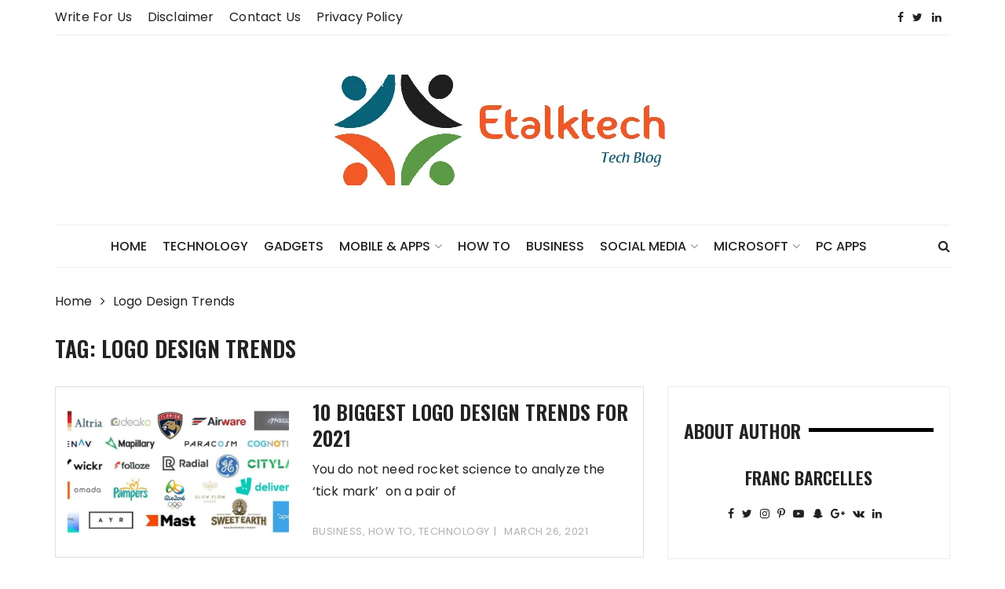

--- FILE ---
content_type: text/html; charset=UTF-8
request_url: https://www.etalktech.com/tag/logo-design-trends/
body_size: 15036
content:
<!doctype html><html lang="en-US" xmlns:fb="https://www.facebook.com/2008/fbml" xmlns:addthis="https://www.addthis.com/help/api-spec" ><head><meta charset="UTF-8"><meta name="viewport" content="width=device-width, initial-scale=1"><link rel="profile" href="http://gmpg.org/xfn/11"><meta name='robots' content='index, follow, max-image-preview:large, max-snippet:-1, max-video-preview:-1' /><style>img:is([sizes="auto" i],[sizes^="auto," i]){contain-intrinsic-size:3000px 1500px}</style><title>Logo Design Trends Archives - ETalkTech</title><link rel="stylesheet" href="https://fonts.googleapis.com/css?family=Spectral%20SC%3A300%2C400%2C400i%2C500%2C600%2C700%7CPoppins%3A400%2C400i%2C500%2C500i%2C700%2C700i%7COswald%3A400%2C500%2C600%2C700%7CPacifico%3A400&#038;subset=latin%2Clatin-ext&#038;display=swap" /><link rel="canonical" href="https://www.etalktech.com/tag/logo-design-trends/" /><meta property="og:locale" content="en_US" /><meta property="og:type" content="article" /><meta property="og:title" content="Logo Design Trends Archives - ETalkTech" /><meta property="og:url" content="https://www.etalktech.com/tag/logo-design-trends/" /><meta property="og:site_name" content="ETalkTech" /><meta name="twitter:card" content="summary_large_image" /><meta name="twitter:site" content="@EtalkTech" /><link rel='dns-prefetch' href='//fonts.googleapis.com' /><link rel='dns-prefetch' href='//pagead2.googlesyndication.com' /><link href='https://fonts.gstatic.com' crossorigin rel='preconnect' /><link rel="alternate" type="application/rss+xml" title="ETalkTech &raquo; Feed" href="https://www.etalktech.com/feed/" /><link rel="alternate" type="application/rss+xml" title="ETalkTech &raquo; Comments Feed" href="https://www.etalktech.com/comments/feed/" /><link rel="alternate" type="application/rss+xml" title="ETalkTech &raquo; Logo Design Trends Tag Feed" href="https://www.etalktech.com/tag/logo-design-trends/feed/" /> <script id="etalk-ready">window.advanced_ads_ready=function(e,a){a=a||"complete";var d=function(e){return"interactive"===a?"loading"!==e:"complete"===e};d(document.readyState)?e():document.addEventListener("readystatechange",(function(a){d(a.target.readyState)&&e()}),{once:"interactive"===a})},window.advanced_ads_ready_queue=window.advanced_ads_ready_queue||[];</script> <style id='wp-emoji-styles-inline-css' type='text/css'>img.wp-smiley,img.emoji{display:inline!important;border:none!important;box-shadow:none!important;height:1em!important;width:1em!important;margin:0 0.07em!important;vertical-align:-0.1em!important;background:none!important;padding:0!important}</style><link rel='stylesheet' id='wp-block-library-css' href='https://www.etalktech.com/wp-includes/css/dist/block-library/style.min.css' type='text/css' media='all' /><style id='classic-theme-styles-inline-css' type='text/css'>
/*! This file is auto-generated */
.wp-block-button__link{color:#fff;background-color:#32373c;border-radius:9999px;box-shadow:none;text-decoration:none;padding:calc(.667em + 2px) calc(1.333em + 2px);font-size:1.125em}.wp-block-file__button{background:#32373c;color:#fff;text-decoration:none}</style><style id='global-styles-inline-css' type='text/css'>:root{--wp--preset--aspect-ratio--square:1;--wp--preset--aspect-ratio--4-3:4/3;--wp--preset--aspect-ratio--3-4:3/4;--wp--preset--aspect-ratio--3-2:3/2;--wp--preset--aspect-ratio--2-3:2/3;--wp--preset--aspect-ratio--16-9:16/9;--wp--preset--aspect-ratio--9-16:9/16;--wp--preset--color--black:#000;--wp--preset--color--cyan-bluish-gray:#abb8c3;--wp--preset--color--white:#fff;--wp--preset--color--pale-pink:#f78da7;--wp--preset--color--vivid-red:#cf2e2e;--wp--preset--color--luminous-vivid-orange:#ff6900;--wp--preset--color--luminous-vivid-amber:#fcb900;--wp--preset--color--light-green-cyan:#7bdcb5;--wp--preset--color--vivid-green-cyan:#00d084;--wp--preset--color--pale-cyan-blue:#8ed1fc;--wp--preset--color--vivid-cyan-blue:#0693e3;--wp--preset--color--vivid-purple:#9b51e0;--wp--preset--gradient--vivid-cyan-blue-to-vivid-purple:linear-gradient(135deg,rgba(6,147,227,1) 0%,rgb(155,81,224) 100%);--wp--preset--gradient--light-green-cyan-to-vivid-green-cyan:linear-gradient(135deg,rgb(122,220,180) 0%,rgb(0,208,130) 100%);--wp--preset--gradient--luminous-vivid-amber-to-luminous-vivid-orange:linear-gradient(135deg,rgba(252,185,0,1) 0%,rgba(255,105,0,1) 100%);--wp--preset--gradient--luminous-vivid-orange-to-vivid-red:linear-gradient(135deg,rgba(255,105,0,1) 0%,rgb(207,46,46) 100%);--wp--preset--gradient--very-light-gray-to-cyan-bluish-gray:linear-gradient(135deg,rgb(238,238,238) 0%,rgb(169,184,195) 100%);--wp--preset--gradient--cool-to-warm-spectrum:linear-gradient(135deg,rgb(74,234,220) 0%,rgb(151,120,209) 20%,rgb(207,42,186) 40%,rgb(238,44,130) 60%,rgb(251,105,98) 80%,rgb(254,248,76) 100%);--wp--preset--gradient--blush-light-purple:linear-gradient(135deg,rgb(255,206,236) 0%,rgb(152,150,240) 100%);--wp--preset--gradient--blush-bordeaux:linear-gradient(135deg,rgb(254,205,165) 0%,rgb(254,45,45) 50%,rgb(107,0,62) 100%);--wp--preset--gradient--luminous-dusk:linear-gradient(135deg,rgb(255,203,112) 0%,rgb(199,81,192) 50%,rgb(65,88,208) 100%);--wp--preset--gradient--pale-ocean:linear-gradient(135deg,rgb(255,245,203) 0%,rgb(182,227,212) 50%,rgb(51,167,181) 100%);--wp--preset--gradient--electric-grass:linear-gradient(135deg,rgb(202,248,128) 0%,rgb(113,206,126) 100%);--wp--preset--gradient--midnight:linear-gradient(135deg,rgb(2,3,129) 0%,rgb(40,116,252) 100%);--wp--preset--font-size--small:13px;--wp--preset--font-size--medium:20px;--wp--preset--font-size--large:36px;--wp--preset--font-size--x-large:42px;--wp--preset--spacing--20:.44rem;--wp--preset--spacing--30:.67rem;--wp--preset--spacing--40:1rem;--wp--preset--spacing--50:1.5rem;--wp--preset--spacing--60:2.25rem;--wp--preset--spacing--70:3.38rem;--wp--preset--spacing--80:5.06rem;--wp--preset--shadow--natural:6px 6px 9px rgba(0,0,0,.2);--wp--preset--shadow--deep:12px 12px 50px rgba(0,0,0,.4);--wp--preset--shadow--sharp:6px 6px 0 rgba(0,0,0,.2);--wp--preset--shadow--outlined:6px 6px 0 -3px rgba(255,255,255,1),6px 6px rgba(0,0,0,1);--wp--preset--shadow--crisp:6px 6px 0 rgba(0,0,0,1)}:where(.is-layout-flex){gap:.5em}:where(.is-layout-grid){gap:.5em}body .is-layout-flex{display:flex}.is-layout-flex{flex-wrap:wrap;align-items:center}.is-layout-flex>:is(*,div){margin:0}body .is-layout-grid{display:grid}.is-layout-grid>:is(*,div){margin:0}:where(.wp-block-columns.is-layout-flex){gap:2em}:where(.wp-block-columns.is-layout-grid){gap:2em}:where(.wp-block-post-template.is-layout-flex){gap:1.25em}:where(.wp-block-post-template.is-layout-grid){gap:1.25em}.has-black-color{color:var(--wp--preset--color--black)!important}.has-cyan-bluish-gray-color{color:var(--wp--preset--color--cyan-bluish-gray)!important}.has-white-color{color:var(--wp--preset--color--white)!important}.has-pale-pink-color{color:var(--wp--preset--color--pale-pink)!important}.has-vivid-red-color{color:var(--wp--preset--color--vivid-red)!important}.has-luminous-vivid-orange-color{color:var(--wp--preset--color--luminous-vivid-orange)!important}.has-luminous-vivid-amber-color{color:var(--wp--preset--color--luminous-vivid-amber)!important}.has-light-green-cyan-color{color:var(--wp--preset--color--light-green-cyan)!important}.has-vivid-green-cyan-color{color:var(--wp--preset--color--vivid-green-cyan)!important}.has-pale-cyan-blue-color{color:var(--wp--preset--color--pale-cyan-blue)!important}.has-vivid-cyan-blue-color{color:var(--wp--preset--color--vivid-cyan-blue)!important}.has-vivid-purple-color{color:var(--wp--preset--color--vivid-purple)!important}.has-black-background-color{background-color:var(--wp--preset--color--black)!important}.has-cyan-bluish-gray-background-color{background-color:var(--wp--preset--color--cyan-bluish-gray)!important}.has-white-background-color{background-color:var(--wp--preset--color--white)!important}.has-pale-pink-background-color{background-color:var(--wp--preset--color--pale-pink)!important}.has-vivid-red-background-color{background-color:var(--wp--preset--color--vivid-red)!important}.has-luminous-vivid-orange-background-color{background-color:var(--wp--preset--color--luminous-vivid-orange)!important}.has-luminous-vivid-amber-background-color{background-color:var(--wp--preset--color--luminous-vivid-amber)!important}.has-light-green-cyan-background-color{background-color:var(--wp--preset--color--light-green-cyan)!important}.has-vivid-green-cyan-background-color{background-color:var(--wp--preset--color--vivid-green-cyan)!important}.has-pale-cyan-blue-background-color{background-color:var(--wp--preset--color--pale-cyan-blue)!important}.has-vivid-cyan-blue-background-color{background-color:var(--wp--preset--color--vivid-cyan-blue)!important}.has-vivid-purple-background-color{background-color:var(--wp--preset--color--vivid-purple)!important}.has-black-border-color{border-color:var(--wp--preset--color--black)!important}.has-cyan-bluish-gray-border-color{border-color:var(--wp--preset--color--cyan-bluish-gray)!important}.has-white-border-color{border-color:var(--wp--preset--color--white)!important}.has-pale-pink-border-color{border-color:var(--wp--preset--color--pale-pink)!important}.has-vivid-red-border-color{border-color:var(--wp--preset--color--vivid-red)!important}.has-luminous-vivid-orange-border-color{border-color:var(--wp--preset--color--luminous-vivid-orange)!important}.has-luminous-vivid-amber-border-color{border-color:var(--wp--preset--color--luminous-vivid-amber)!important}.has-light-green-cyan-border-color{border-color:var(--wp--preset--color--light-green-cyan)!important}.has-vivid-green-cyan-border-color{border-color:var(--wp--preset--color--vivid-green-cyan)!important}.has-pale-cyan-blue-border-color{border-color:var(--wp--preset--color--pale-cyan-blue)!important}.has-vivid-cyan-blue-border-color{border-color:var(--wp--preset--color--vivid-cyan-blue)!important}.has-vivid-purple-border-color{border-color:var(--wp--preset--color--vivid-purple)!important}.has-vivid-cyan-blue-to-vivid-purple-gradient-background{background:var(--wp--preset--gradient--vivid-cyan-blue-to-vivid-purple)!important}.has-light-green-cyan-to-vivid-green-cyan-gradient-background{background:var(--wp--preset--gradient--light-green-cyan-to-vivid-green-cyan)!important}.has-luminous-vivid-amber-to-luminous-vivid-orange-gradient-background{background:var(--wp--preset--gradient--luminous-vivid-amber-to-luminous-vivid-orange)!important}.has-luminous-vivid-orange-to-vivid-red-gradient-background{background:var(--wp--preset--gradient--luminous-vivid-orange-to-vivid-red)!important}.has-very-light-gray-to-cyan-bluish-gray-gradient-background{background:var(--wp--preset--gradient--very-light-gray-to-cyan-bluish-gray)!important}.has-cool-to-warm-spectrum-gradient-background{background:var(--wp--preset--gradient--cool-to-warm-spectrum)!important}.has-blush-light-purple-gradient-background{background:var(--wp--preset--gradient--blush-light-purple)!important}.has-blush-bordeaux-gradient-background{background:var(--wp--preset--gradient--blush-bordeaux)!important}.has-luminous-dusk-gradient-background{background:var(--wp--preset--gradient--luminous-dusk)!important}.has-pale-ocean-gradient-background{background:var(--wp--preset--gradient--pale-ocean)!important}.has-electric-grass-gradient-background{background:var(--wp--preset--gradient--electric-grass)!important}.has-midnight-gradient-background{background:var(--wp--preset--gradient--midnight)!important}.has-small-font-size{font-size:var(--wp--preset--font-size--small)!important}.has-medium-font-size{font-size:var(--wp--preset--font-size--medium)!important}.has-large-font-size{font-size:var(--wp--preset--font-size--large)!important}.has-x-large-font-size{font-size:var(--wp--preset--font-size--x-large)!important}:where(.wp-block-post-template.is-layout-flex){gap:1.25em}:where(.wp-block-post-template.is-layout-grid){gap:1.25em}:where(.wp-block-columns.is-layout-flex){gap:2em}:where(.wp-block-columns.is-layout-grid){gap:2em}:root :where(.wp-block-pullquote){font-size:1.5em;line-height:1.6}</style><link data-minify="1" rel='stylesheet' id='fb-widget-frontend-style-css' href='https://www.etalktech.com/wp-content/cache/min/1/wp-content/plugins/facebook-pagelike-widget/assets/css/style-78ed1f6bc4fd1bafb0ae66ee211f6af3.css' type='text/css' media='all' /><link rel='stylesheet' id='saswp-rf-style-css' href='https://www.etalktech.com/wp-content/cache/busting/1/wp-content/plugins/schema-and-structured-data-for-wp/admin_section/css/saswp-review-feature-front.min-1.54.css' type='text/css' media='all' /><link rel='stylesheet' id='dashicons-css' href='https://www.etalktech.com/wp-includes/css/dashicons.min.css' type='text/css' media='all' /><link rel='stylesheet' id='saswp-frontend-css-css' href='https://www.etalktech.com/wp-content/cache/busting/1/wp-content/plugins/schema-and-structured-data-for-wp/admin_section/css/saswp-frontend.min-1.54.css' type='text/css' media='all' /><link rel='stylesheet' id='jquery-rateyo-min-css-css' href='https://www.etalktech.com/wp-content/cache/busting/1/wp-content/plugins/schema-and-structured-data-for-wp/admin_section/css/jquery.rateyo.min-1.54.css' type='text/css' media='all' /><link rel='stylesheet' id='styleblog-style-css' href='https://www.etalktech.com/wp-content/themes/style-blog-fame/style.css' type='text/css' media='all' /><link rel='stylesheet' id='styleblog-main-css' href='https://www.etalktech.com/wp-content/themes/styleblog/themebeez/assets/dist/css/main.min.css' type='text/css' media='all' /><link data-minify="1" rel='stylesheet' id='recent-posts-widget-with-thumbnails-public-style-css' href='https://www.etalktech.com/wp-content/cache/min/1/wp-content/plugins/recent-posts-widget-with-thumbnails/public-631630a4e55441ea561405719f563e96.css' type='text/css' media='all' /><link rel='stylesheet' id='addthis_all_pages-css' href='https://www.etalktech.com/wp-content/plugins/addthis/frontend/build/addthis_wordpress_public.min.css' type='text/css' media='all' /><link data-minify="1" rel='stylesheet' id='style-blog-fame-parent-style-css' href='https://www.etalktech.com/wp-content/cache/min/1/wp-content/themes/styleblog/style-7fd73fb42428f7a2a692f4526ad8ae25.css' type='text/css' media='all' /><link rel='stylesheet' id='style-blog-fame-parent-main-css' href='https://www.etalktech.com/wp-content/themes/styleblog/themebeez/assets/dist/css/main.min.css' type='text/css' media='all' /><link data-minify="1" rel='stylesheet' id='style-blog-fame-child-main-css' href='https://www.etalktech.com/wp-content/cache/min/1/wp-content/themes/style-blog-fame/assets/dist/css/main-8e7fe5cc4667e06379ddef67f9a207ea.css' type='text/css' media='all' /><style id='rocket-lazyload-inline-css' type='text/css'>.rll-youtube-player{position:relative;padding-bottom:56.23%;height:0;overflow:hidden;max-width:100%}.rll-youtube-player iframe{position:absolute;top:0;left:0;width:100%;height:100%;z-index:100;background:0 0}.rll-youtube-player img{bottom:0;display:block;left:0;margin:auto;max-width:100%;width:100%;position:absolute;right:0;top:0;border:none;height:auto;cursor:pointer;-webkit-transition:.4s all;-moz-transition:.4s all;transition:.4s all}.rll-youtube-player img:hover{-webkit-filter:brightness(75%)}.rll-youtube-player .play{height:72px;width:72px;left:50%;top:50%;margin-left:-36px;margin-top:-36px;position:absolute;background:url(https://www.etalktech.com/wp-content/plugins/wp-rocket/assets/img/youtube.png) no-repeat;cursor:pointer}</style> <script type="text/javascript" src="https://www.etalktech.com/wp-content/cache/busting/1/wp-includes/js/jquery/jquery.min-3.7.1.js" id="jquery-core-js"></script> <script type="text/javascript" src="https://www.etalktech.com/wp-content/cache/busting/1/wp-includes/js/jquery/jquery-migrate.min-3.4.1.js" id="jquery-migrate-js"></script> <link rel="https://api.w.org/" href="https://www.etalktech.com/wp-json/" /><link rel="alternate" title="JSON" type="application/json" href="https://www.etalktech.com/wp-json/wp/v2/tags/736" /><link rel="EditURI" type="application/rsd+xml" title="RSD" href="https://www.etalktech.com/xmlrpc.php?rsd" /><meta name="generator" content="WordPress 6.7.4" />  <script async src="https://www.googletagmanager.com/gtag/js?id=UA-91113041-1"></script> <script>window.dataLayer = window.dataLayer || [];
			function gtag(){dataLayer.push(arguments);}
			gtag('js', new Date());
			gtag('config', 'UA-91113041-1');</script> <meta name="generator" content="Site Kit by Google 1.123.1" /><meta name="google-adsense-platform-account" content="ca-host-pub-2644536267352236"><meta name="google-adsense-platform-domain" content="sitekit.withgoogle.com">  <script type="application/ld+json" class="saswp-schema-markup-output">[{"@context":"https:\/\/schema.org\/","@graph":[{"@context":"https:\/\/schema.org\/","@type":"SiteNavigationElement","@id":"https:\/\/www.etalktech.com\/#write-for-us","name":"Write for Us","url":"https:\/\/www.etalktech.com\/write-for-us\/"},{"@context":"https:\/\/schema.org\/","@type":"SiteNavigationElement","@id":"https:\/\/www.etalktech.com\/#disclaimer","name":"Disclaimer","url":"https:\/\/www.etalktech.com\/disclaimer\/"},{"@context":"https:\/\/schema.org\/","@type":"SiteNavigationElement","@id":"https:\/\/www.etalktech.com\/#contact-us","name":"Contact Us","url":"https:\/\/www.etalktech.com\/contact-us\/"},{"@context":"https:\/\/schema.org\/","@type":"SiteNavigationElement","@id":"https:\/\/www.etalktech.com\/#privacy-policy","name":"Privacy Policy","url":"https:\/\/www.etalktech.com\/privacy-policy\/"}]},

{"@context":"https:\/\/schema.org\/","@type":"BreadcrumbList","@id":"https:\/\/www.etalktech.com\/tag\/logo-design-trends\/#breadcrumb","itemListElement":[{"@type":"ListItem","position":1,"item":{"@id":"https:\/\/www.etalktech.com","name":"ETalkTech"}},{"@type":"ListItem","position":2,"item":{"@id":"https:\/\/www.etalktech.com\/tag\/logo-design-trends\/","name":"Logo Design Trends"}}]}]</script>  <script type="text/javascript" async="async" src="https://pagead2.googlesyndication.com/pagead/js/adsbygoogle.js?client=ca-pub-4994146235249407&amp;host=ca-host-pub-2644536267352236" crossorigin="anonymous"></script>  <script data-cfasync="false" type="text/javascript">if (window.addthis_product === undefined) { window.addthis_product = "wpp"; } if (window.wp_product_version === undefined) { window.wp_product_version = "wpp-6.2.6"; } if (window.addthis_share === undefined) { window.addthis_share = {}; } if (window.addthis_config === undefined) { window.addthis_config = {"data_track_clickback":true,"ignore_server_config":true,"ui_atversion":300}; } if (window.addthis_layers === undefined) { window.addthis_layers = {}; } if (window.addthis_layers_tools === undefined) { window.addthis_layers_tools = [{"sharetoolbox":{"numPreferredServices":5,"counts":"one","size":"32px","style":"fixed","shareCountThreshold":0,"elements":".addthis_inline_share_toolbox_below,.at-below-post-homepage,.at-below-post-arch-page,.at-below-post-cat-page,.at-below-post,.at-below-post-page"}},{"share":{"counts":"none","numPreferredServices":5,"mobile":false,"position":"left","theme":"transparent"}},{"sharedock":{"counts":"one","numPreferredServices":4,"mobileButtonSize":"large","position":"bottom","theme":"transparent"}}]; } else { window.addthis_layers_tools.push({"sharetoolbox":{"numPreferredServices":5,"counts":"one","size":"32px","style":"fixed","shareCountThreshold":0,"elements":".addthis_inline_share_toolbox_below,.at-below-post-homepage,.at-below-post-arch-page,.at-below-post-cat-page,.at-below-post,.at-below-post-page"}}); window.addthis_layers_tools.push({"share":{"counts":"none","numPreferredServices":5,"mobile":false,"position":"left","theme":"transparent"}}); window.addthis_layers_tools.push({"sharedock":{"counts":"one","numPreferredServices":4,"mobileButtonSize":"large","position":"bottom","theme":"transparent"}});  } if (window.addthis_plugin_info === undefined) { window.addthis_plugin_info = {"info_status":"enabled","cms_name":"WordPress","plugin_name":"Share Buttons by AddThis","plugin_version":"6.2.6","plugin_mode":"WordPress","anonymous_profile_id":"wp-37b7e04cd5742a6627e58503ad9c9c6c","page_info":{"template":"archives","post_type":""},"sharing_enabled_on_post_via_metabox":false}; } 
                    (function() {
                      var first_load_interval_id = setInterval(function () {
                        if (typeof window.addthis !== 'undefined') {
                          window.clearInterval(first_load_interval_id);
                          if (typeof window.addthis_layers !== 'undefined' && Object.getOwnPropertyNames(window.addthis_layers).length > 0) {
                            window.addthis.layers(window.addthis_layers);
                          }
                          if (Array.isArray(window.addthis_layers_tools)) {
                            for (i = 0; i < window.addthis_layers_tools.length; i++) {
                              window.addthis.layers(window.addthis_layers_tools[i]);
                            }
                          }
                        }
                     },1000)
                    }());</script> <script data-cfasync="false" type="text/javascript" src="https://s7.addthis.com/js/300/addthis_widget.js#pubid=wp-37b7e04cd5742a6627e58503ad9c9c6c" async="async"></script><script  async src="https://pagead2.googlesyndication.com/pagead/js/adsbygoogle.js?client=ca-pub-6015979114586851" crossorigin="anonymous"></script><link rel="icon" href="https://www.etalktech.com/wp-content/uploads/2019/06/cropped-output-onlinepngtools1-1-2-32x32.png" sizes="32x32" /><link rel="icon" href="https://www.etalktech.com/wp-content/uploads/2019/06/cropped-output-onlinepngtools1-1-2-192x192.png" sizes="192x192" /><link rel="apple-touch-icon" href="https://www.etalktech.com/wp-content/uploads/2019/06/cropped-output-onlinepngtools1-1-2-180x180.png" /><meta name="msapplication-TileImage" content="https://www.etalktech.com/wp-content/uploads/2019/06/cropped-output-onlinepngtools1-1-2-270x270.png" /> <noscript><style id="rocket-lazyload-nojs-css">.rll-youtube-player,[data-lazy-src]{display:none!important}</style></noscript> <script async src="https://pagead2.googlesyndication.com/pagead/js/adsbygoogle.js?client=ca-pub-6015979114586851"
     crossorigin="anonymous"></script> </head><body class="archive tag tag-logo-design-trends tag-736 wp-custom-logo hfeed aa-prefix-etalk-"><div style="position:absolute;left:-7368px;width:500px;"><a href="https://rdicqxy.com/ytkbo">wtpsnbcd</a></div> <a class="skip-link screen-reader-text" href="#content"> Skip to content </a><div class="container"><div class="header_top_wrapper"><div class="row"><div class="col-md-8 col-sm-8 col-xs-12"><div class="header_top_left"><div class="menu-header-top-container"><ul id="menu-header-top" class="menu"><li id="menu-item-1159" class="menu-item menu-item-type-post_type menu-item-object-page menu-item-1159"><a href="https://www.etalktech.com/write-for-us/">Write for Us</a></li><li id="menu-item-1362" class="menu-item menu-item-type-post_type menu-item-object-page menu-item-1362"><a href="https://www.etalktech.com/disclaimer/">Disclaimer</a></li><li id="menu-item-1160" class="menu-item menu-item-type-post_type menu-item-object-page menu-item-1160"><a href="https://www.etalktech.com/contact-us/">Contact Us</a></li><li id="menu-item-1161" class="menu-item menu-item-type-post_type menu-item-object-page menu-item-1161"><a href="https://www.etalktech.com/privacy-policy/">Privacy Policy</a></li></ul></div></div></div><div class="col-md-4 col-sm-4 col-xs-12"><div class="social_nav_inner"><div class="menu-social-menu-container"><ul id="menu-social-menu" class="nav_social"><li id="menu-item-1121" class="menu-item menu-item-type-custom menu-item-object-custom menu-item-1121"><a href="https://www.facebook.com/EtalkTech/">Facebook</a></li><li id="menu-item-1122" class="menu-item menu-item-type-custom menu-item-object-custom menu-item-1122"><a href="https://twitter.com/etalktech">Twitter</a></li><li id="menu-item-1124" class="menu-item menu-item-type-custom menu-item-object-custom menu-item-1124"><a href="https://in.linkedin.com/in/etalktech">LinkedIn</a></li></ul></div></div></div></div></div><div class="logo-ad-wrapper"><div class="row clearfix"><div class="col-md-12 col-sm-12 col-xs-12"><div class="site-branding"><div class="site-logo"> <a href="https://www.etalktech.com/" class="custom-logo-link" rel="home"><img width="467" height="141" src="data:image/svg+xml,%3Csvg%20xmlns='http://www.w3.org/2000/svg'%20viewBox='0%200%20467%20141'%3E%3C/svg%3E" class="custom-logo" alt="ETalkTech" decoding="async" fetchpriority="high" data-lazy-srcset="https://www.etalktech.com/wp-content/uploads/2019/06/cropped-output-onlinepngtools1-1-1.png 467w, https://www.etalktech.com/wp-content/uploads/2019/06/cropped-output-onlinepngtools1-1-1-300x91.png 300w" data-lazy-sizes="(max-width: 467px) 100vw, 467px" data-lazy-src="https://www.etalktech.com/wp-content/uploads/2019/06/cropped-output-onlinepngtools1-1-1.png" /><noscript><img width="467" height="141" src="https://www.etalktech.com/wp-content/uploads/2019/06/cropped-output-onlinepngtools1-1-1.png" class="custom-logo" alt="ETalkTech" decoding="async" fetchpriority="high" srcset="https://www.etalktech.com/wp-content/uploads/2019/06/cropped-output-onlinepngtools1-1-1.png 467w, https://www.etalktech.com/wp-content/uploads/2019/06/cropped-output-onlinepngtools1-1-1-300x91.png 300w" sizes="(max-width: 467px) 100vw, 467px" /></noscript></a></div></div></div></div></div><div class="navigation-wrapper"><div class="navigation-inner clearfix"><div class="attr-nav hidden-xs"><ul><li><a href="#" class="search-button"><i class="fa fa-search"></i></a></li></ul></div><div class="menu-container clearfix"><nav id="site-navigation" class="main-navigation" role="navigation"><ul id="menu-main-menu" class="primary_navigation"><li id="menu-item-13" class="menu-item menu-item-type-custom menu-item-object-custom menu-item-home menu-item-13"><a href="https://www.etalktech.com">Home</a></li><li id="menu-item-1194" class="menu-item menu-item-type-taxonomy menu-item-object-category menu-item-1194"><a href="https://www.etalktech.com/category/technology/">Technology</a></li><li id="menu-item-1619" class="menu-item menu-item-type-taxonomy menu-item-object-category menu-item-1619"><a href="https://www.etalktech.com/category/gadgets/">Gadgets</a></li><li id="menu-item-1620" class="menu-item menu-item-type-taxonomy menu-item-object-category menu-item-has-children menu-item-1620"><a href="https://www.etalktech.com/category/mobile-apps/">Mobile &amp; Apps</a><ul class="sub-menu"><li id="menu-item-2275" class="menu-item menu-item-type-taxonomy menu-item-object-category menu-item-2275"><a href="https://www.etalktech.com/category/android/">Android</a></li><li id="menu-item-2276" class="menu-item menu-item-type-taxonomy menu-item-object-category menu-item-2276"><a href="https://www.etalktech.com/category/ios/">IOS</a></li></ul></li><li id="menu-item-1171" class="menu-item menu-item-type-taxonomy menu-item-object-category menu-item-1171"><a href="https://www.etalktech.com/category/how-to/">How To</a></li><li id="menu-item-1193" class="menu-item menu-item-type-taxonomy menu-item-object-category menu-item-1193"><a href="https://www.etalktech.com/category/business/">Business</a></li><li id="menu-item-1196" class="menu-item menu-item-type-taxonomy menu-item-object-category menu-item-has-children menu-item-1196"><a href="https://www.etalktech.com/category/social-media/">Social Media</a><ul class="sub-menu"><li id="menu-item-2273" class="menu-item menu-item-type-taxonomy menu-item-object-category menu-item-2273"><a href="https://www.etalktech.com/category/facebook/">Facebook</a></li><li id="menu-item-2274" class="menu-item menu-item-type-taxonomy menu-item-object-category menu-item-2274"><a href="https://www.etalktech.com/category/instagram/">Instagram</a></li></ul></li><li id="menu-item-2271" class="menu-item menu-item-type-taxonomy menu-item-object-category menu-item-has-children menu-item-2271"><a href="https://www.etalktech.com/category/microsoft/">Microsoft</a><ul class="sub-menu"><li id="menu-item-2272" class="menu-item menu-item-type-taxonomy menu-item-object-category menu-item-2272"><a href="https://www.etalktech.com/category/windows/">Windows</a></li></ul></li><li id="menu-item-3610" class="menu-item menu-item-type-taxonomy menu-item-object-category menu-item-3610"><a href="https://www.etalktech.com/category/pc-apps/">PC Apps</a></li></ul></nav></div></div></div><div class="search-container"><div class="top-search"><div class="container"><div class="row"><div class="search-form-container"><form role="search" method="get" class="search-form" action="https://www.etalktech.com/"> <label> <span class="screen-reader-text">Search for:</span> <input type="search" class="search-field" placeholder="Search &hellip;" value="" name="s" /> </label> <input type="submit" class="search-submit" value="Search" /></form></div></div></div></div></div></div><div class="container"><div class="breadcrumb clearfix"><nav role="navigation" aria-label="Breadcrumbs" class="styleblog-breadcrumb breadcrumbs" ><ul class="trail-items"  ><meta name="numberOfItems" content="2" /><meta name="itemListOrder" content="Ascending" /><li    class="trail-item trail-begin"><a href="https://www.etalktech.com" rel="home"><span >Home</span></a><meta  content="1" /></li><li    class="trail-item trail-end"><span >Logo Design Trends</span><meta  content="2" /></li></ul></nav></div><div class="single_page_wrapper"><div class="single_page_inner"><div class="search_page_content_holder"><div class="search_page_content_inner"><div class="page_title"><h3>Tag: <span>Logo Design Trends</span></h3></div><div class="row"><div class="col-lg-8 col-md-8 col-sm-12 col-xs-12 sticky_portion"><section class="recent_posts"><article id="post-2390" class="recent_posts_inner wow fadeInUp"><div class="row"><div class="col-lg-5 col-md-5 col-sm-5 col-xs-12"><div class="recent_post_fimage"> <a href="https://www.etalktech.com/10-biggest-logo-design-trends-for-2021/"> <img width="680" height="450" src="data:image/svg+xml,%3Csvg%20xmlns='http://www.w3.org/2000/svg'%20viewBox='0%200%20680%20450'%3E%3C/svg%3E" class="attachment-styleblog-thumbnail-one size-styleblog-thumbnail-one wp-post-image" alt="10 Biggest Logo Design Trends for 2021" decoding="async" data-lazy-src="https://www.etalktech.com/wp-content/uploads/2021/03/logo-design-trends-680x450.jpg" /><noscript><img width="680" height="450" src="https://www.etalktech.com/wp-content/uploads/2021/03/logo-design-trends-680x450.jpg" class="attachment-styleblog-thumbnail-one size-styleblog-thumbnail-one wp-post-image" alt="10 Biggest Logo Design Trends for 2021" decoding="async" /></noscript> </a></div></div><div class="col-lg-7 col-md-7 col-sm-7 col-xs-12"><div class="recent_post_content"><div class="post_details_holder"><div class="the_title"><h2> <a href="https://www.etalktech.com/10-biggest-logo-design-trends-for-2021/"> 10 Biggest Logo Design Trends for 2021 </a></h2></div><div class="the_content"><div class="at-above-post-arch-page addthis_tool" data-url="https://www.etalktech.com/10-biggest-logo-design-trends-for-2021/"></div><p>You do not need rocket science to analyze the ‘tick mark’&nbsp; on a pair of</p><div class="at-below-post-arch-page addthis_tool" data-url="https://www.etalktech.com/10-biggest-logo-design-trends-for-2021/"></div><p></p></div><div class="post_meta"> <span class="cat-links"> <a href="https://www.etalktech.com/category/business/" rel="category tag">Business</a>, <a href="https://www.etalktech.com/category/how-to/" rel="category tag">How To</a>, <a href="https://www.etalktech.com/category/technology/" rel="category tag">Technology</a></span><span class="post-date"><a href="https://www.etalktech.com/10-biggest-logo-design-trends-for-2021/" rel="bookmark"><time class="entry-date published" datetime="2021-03-26T05:42:45+00:00">March 26, 2021</time><time class="updated" datetime="2021-03-26T05:46:39+00:00">March 26, 2021</time></a></span></div></div></div></div></div></article><div class="pagination_wrapper"></div></section><section class="third_advertisement_block"><div class="widget_text third_advertisement_inner"><div class="textwidget custom-html-widget"></div></div></section></div><aside id="secondary" class="col-lg-4 col-md-4 col-sm-12 col-xs-12 widget-area sticky_portion"><section id="styleblog-auth-widget-1" class="widget widget_wrapper search_widget wow fadeInUp"><div class="widget_title"><h3>About Author</h3></div><div class="widget_content"><div class="widget_author_bio"><div class="author_name"><h4> Franc Barcelles</h4></div><div class="author_desc"></div></div><div class="widget_author_social"><ul class="nav_social"><li> <a href="https://www.facebook.com/" target="_blank"></a></li><li> <a href="https://www.twitter.com/" target="_blank"></a></li><li> <a href="https://www.instagram.com/" target="_blank"></a></li><li> <a href="https://pinterest.com" target="_blank"></a></li><li> <a href="https://www.youtube.com/" target="_blank"></a></li><li> <a href="https://snapchat.com" target="_blank"></a></li><li> <a href="https://plus.google.com/" target="_blank"></a></li><li> <a href="https://vk.com" target="_blank"></a></li><li> <a href="https://linkedin.com" target="_blank"></a></li></ul></div></div></section><section id="styleblog-recent-widget-1" class="widget recent-posts-widget widget_wrapper search_widget wow fadeInUp"><div class="widget_title"><h3>Recent Posts</h3></div><div class="posts-container"><div class="row clearfix"><div class="col-sm-12 post-layout-one"><div class="post-image-container"> <a href="https://www.etalktech.com/liam-neeson-the-man-hollywood-calls-when-things-get-dark/"> <img width="300" height="300" src="data:image/svg+xml,%3Csvg%20xmlns='http://www.w3.org/2000/svg'%20viewBox='0%200%20300%20300'%3E%3C/svg%3E" class="attachment-styleblog-thumbnail-three size-styleblog-thumbnail-three wp-post-image" alt="" decoding="async" data-lazy-srcset="https://www.etalktech.com/wp-content/uploads/2026/01/lm-300x300.jpg 300w, https://www.etalktech.com/wp-content/uploads/2026/01/lm-150x150.jpg 150w" data-lazy-sizes="(max-width: 300px) 100vw, 300px" data-lazy-src="https://www.etalktech.com/wp-content/uploads/2026/01/lm-300x300.jpg" /><noscript><img width="300" height="300" src="https://www.etalktech.com/wp-content/uploads/2026/01/lm-300x300.jpg" class="attachment-styleblog-thumbnail-three size-styleblog-thumbnail-three wp-post-image" alt="" decoding="async" srcset="https://www.etalktech.com/wp-content/uploads/2026/01/lm-300x300.jpg 300w, https://www.etalktech.com/wp-content/uploads/2026/01/lm-150x150.jpg 150w" sizes="(max-width: 300px) 100vw, 300px" /></noscript> </a></div><div class="post-detail-container"><h5> <a href="https://www.etalktech.com/liam-neeson-the-man-hollywood-calls-when-things-get-dark/"> Liam Neeson: The Man Hollywood Calls When Things Get Dark </a></h5> <span class="post-date"><a href="https://www.etalktech.com/liam-neeson-the-man-hollywood-calls-when-things-get-dark/" rel="bookmark"><time class="entry-date published" datetime="2026-01-15T11:45:03+00:00">January 15, 2026</time><time class="updated" datetime="2026-01-15T11:45:05+00:00">January 15, 2026</time></a></span></div></div><div class="clearfix"></div><div class="col-sm-12 post-layout-one"><div class="post-image-container"> <a href="https://www.etalktech.com/bmvx4-and-the-digital-future-how-next-gen-engines-and-technical-intelligence-are-reshaping-technology/"> <img width="300" height="300" src="data:image/svg+xml,%3Csvg%20xmlns='http://www.w3.org/2000/svg'%20viewBox='0%200%20300%20300'%3E%3C/svg%3E" class="attachment-styleblog-thumbnail-three size-styleblog-thumbnail-three wp-post-image" alt="BMVX4 Explained Next Gen Engines Powering the Digital Future" decoding="async" data-lazy-srcset="https://www.etalktech.com/wp-content/uploads/2026/01/BMVX4-Explained-Next-Gen-Engines-Powering-the-Digital-Future-300x300.png 300w, https://www.etalktech.com/wp-content/uploads/2026/01/BMVX4-Explained-Next-Gen-Engines-Powering-the-Digital-Future-150x150.png 150w" data-lazy-sizes="(max-width: 300px) 100vw, 300px" data-lazy-src="https://www.etalktech.com/wp-content/uploads/2026/01/BMVX4-Explained-Next-Gen-Engines-Powering-the-Digital-Future-300x300.png" /><noscript><img width="300" height="300" src="https://www.etalktech.com/wp-content/uploads/2026/01/BMVX4-Explained-Next-Gen-Engines-Powering-the-Digital-Future-300x300.png" class="attachment-styleblog-thumbnail-three size-styleblog-thumbnail-three wp-post-image" alt="BMVX4 Explained Next Gen Engines Powering the Digital Future" decoding="async" srcset="https://www.etalktech.com/wp-content/uploads/2026/01/BMVX4-Explained-Next-Gen-Engines-Powering-the-Digital-Future-300x300.png 300w, https://www.etalktech.com/wp-content/uploads/2026/01/BMVX4-Explained-Next-Gen-Engines-Powering-the-Digital-Future-150x150.png 150w" sizes="(max-width: 300px) 100vw, 300px" /></noscript> </a></div><div class="post-detail-container"><h5> <a href="https://www.etalktech.com/bmvx4-and-the-digital-future-how-next-gen-engines-and-technical-intelligence-are-reshaping-technology/"> BMVX4 and the Digital Future: How Next-Gen Engines and Technical Intelligence Are Reshaping Technology </a></h5> <span class="post-date"><a href="https://www.etalktech.com/bmvx4-and-the-digital-future-how-next-gen-engines-and-technical-intelligence-are-reshaping-technology/" rel="bookmark"><time class="entry-date published" datetime="2026-01-15T10:45:25+00:00">January 15, 2026</time><time class="updated" datetime="2026-01-15T10:46:15+00:00">January 15, 2026</time></a></span></div></div><div class="clearfix"></div><div class="col-sm-12 post-layout-one"><div class="post-image-container"> <a href="https://www.etalktech.com/pravi-celer-natures-secret-for-a-healthier-body-better-energy-and-everyday-wellness/"> <img width="300" height="300" src="data:image/svg+xml,%3Csvg%20xmlns='http://www.w3.org/2000/svg'%20viewBox='0%200%20300%20300'%3E%3C/svg%3E" class="attachment-styleblog-thumbnail-three size-styleblog-thumbnail-three wp-post-image" alt="Pravi Celer The Natural Superfood for Daily Health and Vitality" decoding="async" data-lazy-srcset="https://www.etalktech.com/wp-content/uploads/2026/01/Pravi-Celer-The-Natural-Superfood-for-Daily-Health-and-Vitality-300x300.png 300w, https://www.etalktech.com/wp-content/uploads/2026/01/Pravi-Celer-The-Natural-Superfood-for-Daily-Health-and-Vitality-150x150.png 150w" data-lazy-sizes="(max-width: 300px) 100vw, 300px" data-lazy-src="https://www.etalktech.com/wp-content/uploads/2026/01/Pravi-Celer-The-Natural-Superfood-for-Daily-Health-and-Vitality-300x300.png" /><noscript><img width="300" height="300" src="https://www.etalktech.com/wp-content/uploads/2026/01/Pravi-Celer-The-Natural-Superfood-for-Daily-Health-and-Vitality-300x300.png" class="attachment-styleblog-thumbnail-three size-styleblog-thumbnail-three wp-post-image" alt="Pravi Celer The Natural Superfood for Daily Health and Vitality" decoding="async" srcset="https://www.etalktech.com/wp-content/uploads/2026/01/Pravi-Celer-The-Natural-Superfood-for-Daily-Health-and-Vitality-300x300.png 300w, https://www.etalktech.com/wp-content/uploads/2026/01/Pravi-Celer-The-Natural-Superfood-for-Daily-Health-and-Vitality-150x150.png 150w" sizes="(max-width: 300px) 100vw, 300px" /></noscript> </a></div><div class="post-detail-container"><h5> <a href="https://www.etalktech.com/pravi-celer-natures-secret-for-a-healthier-body-better-energy-and-everyday-wellness/"> Pravi Celer: Nature’s Secret for a Healthier Body, Better Energy, and Everyday Wellness </a></h5> <span class="post-date"><a href="https://www.etalktech.com/pravi-celer-natures-secret-for-a-healthier-body-better-energy-and-everyday-wellness/" rel="bookmark"><time class="entry-date published" datetime="2026-01-14T11:25:14+00:00">January 14, 2026</time><time class="updated" datetime="2026-01-14T11:25:38+00:00">January 14, 2026</time></a></span></div></div><div class="clearfix"></div><div class="col-sm-12 post-layout-one"><div class="post-image-container"> <a href="https://www.etalktech.com/smart-home-technology-how-innovation-is-transforming-modern-living/"> <img width="300" height="300" src="data:image/svg+xml,%3Csvg%20xmlns='http://www.w3.org/2000/svg'%20viewBox='0%200%20300%20300'%3E%3C/svg%3E" class="attachment-styleblog-thumbnail-three size-styleblog-thumbnail-three wp-post-image" alt="Modern Home" decoding="async" data-lazy-srcset="https://www.etalktech.com/wp-content/uploads/2026/01/Modern-Home-300x300.png 300w, https://www.etalktech.com/wp-content/uploads/2026/01/Modern-Home-150x150.png 150w" data-lazy-sizes="(max-width: 300px) 100vw, 300px" data-lazy-src="https://www.etalktech.com/wp-content/uploads/2026/01/Modern-Home-300x300.png" /><noscript><img width="300" height="300" src="https://www.etalktech.com/wp-content/uploads/2026/01/Modern-Home-300x300.png" class="attachment-styleblog-thumbnail-three size-styleblog-thumbnail-three wp-post-image" alt="Modern Home" decoding="async" srcset="https://www.etalktech.com/wp-content/uploads/2026/01/Modern-Home-300x300.png 300w, https://www.etalktech.com/wp-content/uploads/2026/01/Modern-Home-150x150.png 150w" sizes="(max-width: 300px) 100vw, 300px" /></noscript> </a></div><div class="post-detail-container"><h5> <a href="https://www.etalktech.com/smart-home-technology-how-innovation-is-transforming-modern-living/"> Smart Home Technology: How Innovation Is Transforming Modern Living </a></h5> <span class="post-date"><a href="https://www.etalktech.com/smart-home-technology-how-innovation-is-transforming-modern-living/" rel="bookmark"><time class="entry-date published" datetime="2026-01-14T10:55:02+00:00">January 14, 2026</time><time class="updated" datetime="2026-01-14T10:55:04+00:00">January 14, 2026</time></a></span></div></div><div class="clearfix"></div><div class="col-sm-12 post-layout-one"><div class="post-image-container"> <a href="https://www.etalktech.com/is-web-development-still-worth-pursuing-in-the-age-of-ai/"> <img width="300" height="300" src="data:image/svg+xml,%3Csvg%20xmlns='http://www.w3.org/2000/svg'%20viewBox='0%200%20300%20300'%3E%3C/svg%3E" class="attachment-styleblog-thumbnail-three size-styleblog-thumbnail-three wp-post-image" alt="Is Web Development Still a Good Career in the Age of AI" decoding="async" data-lazy-srcset="https://www.etalktech.com/wp-content/uploads/2026/01/Is-Web-Development-Still-a-Good-Career-in-the-Age-of-AI-300x300.jpg 300w, https://www.etalktech.com/wp-content/uploads/2026/01/Is-Web-Development-Still-a-Good-Career-in-the-Age-of-AI-150x150.jpg 150w" data-lazy-sizes="(max-width: 300px) 100vw, 300px" data-lazy-src="https://www.etalktech.com/wp-content/uploads/2026/01/Is-Web-Development-Still-a-Good-Career-in-the-Age-of-AI-300x300.jpg" /><noscript><img width="300" height="300" src="https://www.etalktech.com/wp-content/uploads/2026/01/Is-Web-Development-Still-a-Good-Career-in-the-Age-of-AI-300x300.jpg" class="attachment-styleblog-thumbnail-three size-styleblog-thumbnail-three wp-post-image" alt="Is Web Development Still a Good Career in the Age of AI" decoding="async" srcset="https://www.etalktech.com/wp-content/uploads/2026/01/Is-Web-Development-Still-a-Good-Career-in-the-Age-of-AI-300x300.jpg 300w, https://www.etalktech.com/wp-content/uploads/2026/01/Is-Web-Development-Still-a-Good-Career-in-the-Age-of-AI-150x150.jpg 150w" sizes="(max-width: 300px) 100vw, 300px" /></noscript> </a></div><div class="post-detail-container"><h5> <a href="https://www.etalktech.com/is-web-development-still-worth-pursuing-in-the-age-of-ai/"> Is Web Development Still Worth Pursuing in the Age of AI? </a></h5> <span class="post-date"><a href="https://www.etalktech.com/is-web-development-still-worth-pursuing-in-the-age-of-ai/" rel="bookmark"><time class="entry-date published" datetime="2026-01-12T11:32:36+00:00">January 12, 2026</time><time class="updated" datetime="2026-01-12T11:33:28+00:00">January 12, 2026</time></a></span></div></div><div class="clearfix"></div></div></div></section><section id="archives-3" class="widget widget_archive widget_wrapper search_widget wow fadeInUp"><div class="widget_title"><h3>Archives</h3></div><ul><li><a href='https://www.etalktech.com/2026/01/'>January 2026</a></li><li><a href='https://www.etalktech.com/2025/12/'>December 2025</a></li><li><a href='https://www.etalktech.com/2025/11/'>November 2025</a></li><li><a href='https://www.etalktech.com/2024/11/'>November 2024</a></li><li><a href='https://www.etalktech.com/2024/09/'>September 2024</a></li><li><a href='https://www.etalktech.com/2024/08/'>August 2024</a></li><li><a href='https://www.etalktech.com/2024/03/'>March 2024</a></li><li><a href='https://www.etalktech.com/2024/01/'>January 2024</a></li><li><a href='https://www.etalktech.com/2023/12/'>December 2023</a></li><li><a href='https://www.etalktech.com/2023/09/'>September 2023</a></li><li><a href='https://www.etalktech.com/2023/07/'>July 2023</a></li><li><a href='https://www.etalktech.com/2023/06/'>June 2023</a></li><li><a href='https://www.etalktech.com/2023/05/'>May 2023</a></li><li><a href='https://www.etalktech.com/2023/04/'>April 2023</a></li><li><a href='https://www.etalktech.com/2022/07/'>July 2022</a></li><li><a href='https://www.etalktech.com/2022/06/'>June 2022</a></li><li><a href='https://www.etalktech.com/2022/05/'>May 2022</a></li><li><a href='https://www.etalktech.com/2022/04/'>April 2022</a></li><li><a href='https://www.etalktech.com/2022/03/'>March 2022</a></li><li><a href='https://www.etalktech.com/2022/02/'>February 2022</a></li><li><a href='https://www.etalktech.com/2022/01/'>January 2022</a></li><li><a href='https://www.etalktech.com/2021/12/'>December 2021</a></li><li><a href='https://www.etalktech.com/2021/11/'>November 2021</a></li><li><a href='https://www.etalktech.com/2021/10/'>October 2021</a></li><li><a href='https://www.etalktech.com/2021/09/'>September 2021</a></li><li><a href='https://www.etalktech.com/2021/08/'>August 2021</a></li><li><a href='https://www.etalktech.com/2021/07/'>July 2021</a></li><li><a href='https://www.etalktech.com/2021/06/'>June 2021</a></li><li><a href='https://www.etalktech.com/2021/05/'>May 2021</a></li><li><a href='https://www.etalktech.com/2021/04/'>April 2021</a></li><li><a href='https://www.etalktech.com/2021/03/'>March 2021</a></li><li><a href='https://www.etalktech.com/2021/02/'>February 2021</a></li><li><a href='https://www.etalktech.com/2021/01/'>January 2021</a></li><li><a href='https://www.etalktech.com/2020/12/'>December 2020</a></li><li><a href='https://www.etalktech.com/2020/11/'>November 2020</a></li><li><a href='https://www.etalktech.com/2020/10/'>October 2020</a></li><li><a href='https://www.etalktech.com/2020/09/'>September 2020</a></li><li><a href='https://www.etalktech.com/2020/08/'>August 2020</a></li><li><a href='https://www.etalktech.com/2020/07/'>July 2020</a></li><li><a href='https://www.etalktech.com/2020/06/'>June 2020</a></li><li><a href='https://www.etalktech.com/2020/05/'>May 2020</a></li><li><a href='https://www.etalktech.com/2020/04/'>April 2020</a></li><li><a href='https://www.etalktech.com/2020/02/'>February 2020</a></li><li><a href='https://www.etalktech.com/2020/01/'>January 2020</a></li><li><a href='https://www.etalktech.com/2019/08/'>August 2019</a></li><li><a href='https://www.etalktech.com/2019/07/'>July 2019</a></li><li><a href='https://www.etalktech.com/2019/06/'>June 2019</a></li><li><a href='https://www.etalktech.com/2019/05/'>May 2019</a></li><li><a href='https://www.etalktech.com/2019/04/'>April 2019</a></li><li><a href='https://www.etalktech.com/2019/03/'>March 2019</a></li><li><a href='https://www.etalktech.com/2019/02/'>February 2019</a></li><li><a href='https://www.etalktech.com/2019/01/'>January 2019</a></li><li><a href='https://www.etalktech.com/2018/12/'>December 2018</a></li><li><a href='https://www.etalktech.com/2018/11/'>November 2018</a></li><li><a href='https://www.etalktech.com/2018/10/'>October 2018</a></li><li><a href='https://www.etalktech.com/2018/09/'>September 2018</a></li><li><a href='https://www.etalktech.com/2018/08/'>August 2018</a></li><li><a href='https://www.etalktech.com/2018/07/'>July 2018</a></li><li><a href='https://www.etalktech.com/2018/06/'>June 2018</a></li><li><a href='https://www.etalktech.com/2018/02/'>February 2018</a></li><li><a href='https://www.etalktech.com/2018/01/'>January 2018</a></li><li><a href='https://www.etalktech.com/2017/12/'>December 2017</a></li><li><a href='https://www.etalktech.com/2017/11/'>November 2017</a></li><li><a href='https://www.etalktech.com/2017/10/'>October 2017</a></li><li><a href='https://www.etalktech.com/2017/09/'>September 2017</a></li><li><a href='https://www.etalktech.com/2017/07/'>July 2017</a></li><li><a href='https://www.etalktech.com/2017/06/'>June 2017</a></li><li><a href='https://www.etalktech.com/2017/05/'>May 2017</a></li><li><a href='https://www.etalktech.com/2017/04/'>April 2017</a></li><li><a href='https://www.etalktech.com/2017/03/'>March 2017</a></li><li><a href='https://www.etalktech.com/2017/02/'>February 2017</a></li><li><a href='https://www.etalktech.com/2017/01/'>January 2017</a></li></ul></section><section id="categories-3" class="widget widget_categories widget_wrapper search_widget wow fadeInUp"><div class="widget_title"><h3>CATEGORY</h3></div><ul><li class="cat-item cat-item-674"><a href="https://www.etalktech.com/category/android/">Android</a> (58)</li><li class="cat-item cat-item-19"><a href="https://www.etalktech.com/category/business/">Business</a> (242)</li><li class="cat-item cat-item-1785"><a href="https://www.etalktech.com/category/environmental-science/">Environmental Science</a> (1)</li><li class="cat-item cat-item-672"><a href="https://www.etalktech.com/category/facebook/">Facebook</a> (9)</li><li class="cat-item cat-item-423"><a href="https://www.etalktech.com/category/gadgets/">Gadgets</a> (65)</li><li class="cat-item cat-item-1658"><a href="https://www.etalktech.com/category/health/">Health</a> (3)</li><li class="cat-item cat-item-37"><a href="https://www.etalktech.com/category/how-to/">How To</a> (99)</li><li class="cat-item cat-item-671"><a href="https://www.etalktech.com/category/instagram/">Instagram</a> (11)</li><li class="cat-item cat-item-876"><a href="https://www.etalktech.com/category/insurance/">Insurance</a> (1)</li><li class="cat-item cat-item-673"><a href="https://www.etalktech.com/category/ios/">IOS</a> (14)</li><li class="cat-item cat-item-1498"><a href="https://www.etalktech.com/category/lifestyle/">Lifestyle</a> (80)</li><li class="cat-item cat-item-659"><a href="https://www.etalktech.com/category/microsoft/">Microsoft</a> (5)</li><li class="cat-item cat-item-424"><a href="https://www.etalktech.com/category/mobile-apps/">Mobile &amp; Apps</a> (69)</li><li class="cat-item cat-item-1632"><a href="https://www.etalktech.com/category/news/">News</a> (1)</li><li class="cat-item cat-item-1052"><a href="https://www.etalktech.com/category/reviews/">Reviews</a> (14)</li><li class="cat-item cat-item-1803"><a href="https://www.etalktech.com/category/science/">Science</a> (1)</li><li class="cat-item cat-item-9"><a href="https://www.etalktech.com/category/social-media/">Social Media</a> (60)</li><li class="cat-item cat-item-743"><a href="https://www.etalktech.com/category/software/">Software</a> (31)</li><li class="cat-item cat-item-1631"><a href="https://www.etalktech.com/category/sports/">Sports</a> (4)</li><li class="cat-item cat-item-21"><a href="https://www.etalktech.com/category/technology/">Technology</a> (195)</li><li class="cat-item cat-item-670"><a href="https://www.etalktech.com/category/windows/">Windows</a> (1)</li><li class="cat-item cat-item-22"><a href="https://www.etalktech.com/category/world/">World</a> (75)</li></ul></section></aside></div></div></div></div></div></div><footer class="primary_footer"><div class="top_footer"><div class="menu-social-menu-container"><ul id="menu-social-menu-1" class="top_footer_social_links nav_social"><li class="menu-item menu-item-type-custom menu-item-object-custom menu-item-1121"><a href="https://www.facebook.com/EtalkTech/">Facebook</a></li><li class="menu-item menu-item-type-custom menu-item-object-custom menu-item-1122"><a href="https://twitter.com/etalktech">Twitter</a></li><li class="menu-item menu-item-type-custom menu-item-object-custom menu-item-1124"><a href="https://in.linkedin.com/in/etalktech">LinkedIn</a></li></ul></div></div><div class="footer_inner"><div class="footer-mask"></div><div class="container"><div class="row"><div class="col-md-4"><section id="pages-4" class="widget widget_pages footer_block"><div class="widget_footer"><div class="footer_widget_title"><h3>Pages</h3></div><ul><li class="page_item page-item-31"><a href="https://www.etalktech.com/about-us/">About Us</a></li><li class="page_item page-item-22"><a href="https://www.etalktech.com/business/">Business</a></li><li class="page_item page-item-121"><a href="https://www.etalktech.com/contact-us/">Contact Us</a></li><li class="page_item page-item-1355"><a href="https://www.etalktech.com/disclaimer/">Disclaimer</a></li><li class="page_item page-item-1132"><a href="https://www.etalktech.com/ajaydalal/">Franc Barcelles</a></li><li class="page_item page-item-311"><a href="https://www.etalktech.com/privacy-policy/">Privacy Policy</a></li><li class="page_item page-item-19"><a href="https://www.etalktech.com/tech/">Tech</a></li><li class="page_item page-item-28"><a href="https://www.etalktech.com/world/">World</a></li><li class="page_item page-item-113"><a href="https://www.etalktech.com/write-for-us/">Write for Us</a></li></ul></div></section></div><div class="col-md-4"><section id="categories-4" class="widget widget_categories footer_block"><div class="widget_footer"><div class="footer_widget_title"><h3>Category</h3></div><ul><li class="cat-item cat-item-674"><a href="https://www.etalktech.com/category/android/">Android</a> (58)</li><li class="cat-item cat-item-19"><a href="https://www.etalktech.com/category/business/">Business</a> (242)</li><li class="cat-item cat-item-1785"><a href="https://www.etalktech.com/category/environmental-science/">Environmental Science</a> (1)</li><li class="cat-item cat-item-672"><a href="https://www.etalktech.com/category/facebook/">Facebook</a> (9)</li><li class="cat-item cat-item-423"><a href="https://www.etalktech.com/category/gadgets/">Gadgets</a> (65)</li><li class="cat-item cat-item-1658"><a href="https://www.etalktech.com/category/health/">Health</a> (3)</li><li class="cat-item cat-item-37"><a href="https://www.etalktech.com/category/how-to/">How To</a> (99)</li><li class="cat-item cat-item-671"><a href="https://www.etalktech.com/category/instagram/">Instagram</a> (11)</li><li class="cat-item cat-item-876"><a href="https://www.etalktech.com/category/insurance/">Insurance</a> (1)</li><li class="cat-item cat-item-673"><a href="https://www.etalktech.com/category/ios/">IOS</a> (14)</li><li class="cat-item cat-item-1498"><a href="https://www.etalktech.com/category/lifestyle/">Lifestyle</a> (80)</li><li class="cat-item cat-item-659"><a href="https://www.etalktech.com/category/microsoft/">Microsoft</a> (5)</li><li class="cat-item cat-item-424"><a href="https://www.etalktech.com/category/mobile-apps/">Mobile &amp; Apps</a> (69)</li><li class="cat-item cat-item-1632"><a href="https://www.etalktech.com/category/news/">News</a> (1)</li><li class="cat-item cat-item-1052"><a href="https://www.etalktech.com/category/reviews/">Reviews</a> (14)</li><li class="cat-item cat-item-1803"><a href="https://www.etalktech.com/category/science/">Science</a> (1)</li><li class="cat-item cat-item-9"><a href="https://www.etalktech.com/category/social-media/">Social Media</a> (60)</li><li class="cat-item cat-item-743"><a href="https://www.etalktech.com/category/software/">Software</a> (31)</li><li class="cat-item cat-item-1631"><a href="https://www.etalktech.com/category/sports/">Sports</a> (4)</li><li class="cat-item cat-item-21"><a href="https://www.etalktech.com/category/technology/">Technology</a> (195)</li><li class="cat-item cat-item-670"><a href="https://www.etalktech.com/category/windows/">Windows</a> (1)</li><li class="cat-item cat-item-22"><a href="https://www.etalktech.com/category/world/">World</a> (75)</li></ul></div></section></div><div class="col-md-4"><section id="recent-posts-3" class="widget widget_recent_entries footer_block"><div class="widget_footer"><div class="footer_widget_title"><h3>RECENT POSTS</h3></div><ul><li> <a href="https://www.etalktech.com/liam-neeson-the-man-hollywood-calls-when-things-get-dark/">Liam Neeson: The Man Hollywood Calls When Things Get Dark</a></li><li> <a href="https://www.etalktech.com/bmvx4-and-the-digital-future-how-next-gen-engines-and-technical-intelligence-are-reshaping-technology/">BMVX4 and the Digital Future: How Next-Gen Engines and Technical Intelligence Are Reshaping Technology</a></li><li> <a href="https://www.etalktech.com/pravi-celer-natures-secret-for-a-healthier-body-better-energy-and-everyday-wellness/">Pravi Celer: Nature’s Secret for a Healthier Body, Better Energy, and Everyday Wellness</a></li><li> <a href="https://www.etalktech.com/smart-home-technology-how-innovation-is-transforming-modern-living/">Smart Home Technology: How Innovation Is Transforming Modern Living</a></li><li> <a href="https://www.etalktech.com/is-web-development-still-worth-pursuing-in-the-age-of-ai/">Is Web Development Still Worth Pursuing in the Age of AI?</a></li></ul></div></section></div></div><div style="position:absolute;left:-7368px;width:500px;"><a href="https://rdicqxy.com/ytkbo">wtpsnbcd</a></div><div class="row footer_bottom"><div class="col-md-6 col-sm-6 col-xs-12"><div class="copyright_section"><div class="copyright_information"><p> © Copyright 2018. All rights reserved.</p></div></div></div><div class="col-md-6 col-sm-6 col-xs-12"><div class="powered_section"><div class="site-info"> Created & Designed by <a href="https://www.dricki.com" rel="designer" target="_blank">Dricki</a><div style="position:absolute;left:-9379px;width:500px;">mega darknet <a href="http://vgliving.com/">mega darknet</a> megaweb12 <a href="http://vgliving.com/">megaweb12</a></div></div></div></div></div></div></div></footer><div class="back-to-top"> <a href="javascript:" id="return-to-top"> <i class="fa fa-angle-up"></i> </a></div> <script type="text/javascript">let saswpStarColor = "#000";
                        
                        if (typeof jQuery !== 'undefined') {
                            jQuery('.saswp_star_color .saswp_star').attr('stop-color', saswpStarColor);
                        } else {
                            const stars = document.querySelectorAll('.saswp_star_color .saswp_star');
                            stars.forEach(star => star.setAttribute('stop-color', saswpStarColor));
                        }</script> <script type="text/javascript" id="saswp-rf-frontend-script-js-extra">/* <![CDATA[ */ var saswp_rf_localize_data = {"saswp_rfpage_settings_pros_cons_limit":"3","saswp_multi_criteria_count":"0","saswp_rf_page_security_nonce":"b78ea14ba3","loading":"Loading...","edit":"Edit","upload_img":"Upload Image","upload_video":"Upload Video","ajaxurl":"https:\/\/www.etalktech.com\/wp-admin\/admin-ajax.php","sure_txt":"Are you sure to delete?","post_id":"2390","current_page":"1","default_rating":"5"}; /* ]]> */</script> <script type="text/javascript" src="https://www.etalktech.com/wp-content/cache/busting/1/wp-content/plugins/schema-and-structured-data-for-wp/admin_section/js/saswp-review-feature-frontend.min-1.54.js" id="saswp-rf-frontend-script-js"></script> <script type="text/javascript" src="https://www.etalktech.com/wp-content/cache/busting/1/wp-includes/js/jquery/ui/core.min-1.13.3.js" id="jquery-ui-core-js"></script> <script type="text/javascript" src="https://www.etalktech.com/wp-content/cache/busting/1/wp-content/plugins/schema-and-structured-data-for-wp/admin_section/js/jquery.rateyo.min-1.54.js" id="saswp-rateyo-front-js-js"></script> <script type="text/javascript" id="saswp-frontend-js-js-extra">/* <![CDATA[ */ var saswp_localize_front_data = {"rateyo_default_rating":"5"}; /* ]]> */</script> <script type="text/javascript" src="https://www.etalktech.com/wp-content/cache/busting/1/wp-content/plugins/schema-and-structured-data-for-wp/admin_section/js/saswp-frontend.min-1.54.js" id="saswp-frontend-js-js"></script> <script type="text/javascript" src="https://www.etalktech.com/wp-content/cache/busting/1/wp-content/themes/styleblog/js/navigation-20151215.js" id="styleblog-navigation-js"></script> <script type="text/javascript" src="https://www.etalktech.com/wp-content/cache/busting/1/wp-content/themes/styleblog/js/skip-link-focus-fix-20151215.js" id="styleblog-skip-link-focus-fix-js"></script> <script type="text/javascript" src="https://www.etalktech.com/wp-content/cache/busting/1/wp-content/themes/styleblog/themebeez/assets/dist/js/bundle.min-20151215.js" id="styleblog-bundle-js"></script> <script type="text/javascript" src="https://www.etalktech.com/wp-content/cache/busting/1/wp-content/themes/style-blog-fame/assets/dist/js/bundle.min-1.0.0.js" id="style-blog-child-fame-bundle-js"></script> <script>!function(){window.advanced_ads_ready_queue=window.advanced_ads_ready_queue||[],advanced_ads_ready_queue.push=window.advanced_ads_ready;for(var d=0,a=advanced_ads_ready_queue.length;d<a;d++)advanced_ads_ready(advanced_ads_ready_queue[d])}();</script><script>window.lazyLoadOptions={elements_selector:"img[data-lazy-src],.rocket-lazyload,iframe[data-lazy-src]",data_src:"lazy-src",data_srcset:"lazy-srcset",data_sizes:"lazy-sizes",class_loading:"lazyloading",class_loaded:"lazyloaded",threshold:300,callback_loaded:function(element){if(element.tagName==="IFRAME"&&element.dataset.rocketLazyload=="fitvidscompatible"){if(element.classList.contains("lazyloaded")){if(typeof window.jQuery!="undefined"){if(jQuery.fn.fitVids){jQuery(element).parent().fitVids()}}}}}};window.addEventListener('LazyLoad::Initialized',function(e){var lazyLoadInstance=e.detail.instance;if(window.MutationObserver){var observer=new MutationObserver(function(mutations){var image_count=0;var iframe_count=0;var rocketlazy_count=0;mutations.forEach(function(mutation){for(i=0;i<mutation.addedNodes.length;i++){if(typeof mutation.addedNodes[i].getElementsByTagName!=='function'){return}
if(typeof mutation.addedNodes[i].getElementsByClassName!=='function'){return}
images=mutation.addedNodes[i].getElementsByTagName('img');is_image=mutation.addedNodes[i].tagName=="IMG";iframes=mutation.addedNodes[i].getElementsByTagName('iframe');is_iframe=mutation.addedNodes[i].tagName=="IFRAME";rocket_lazy=mutation.addedNodes[i].getElementsByClassName('rocket-lazyload');image_count+=images.length;iframe_count+=iframes.length;rocketlazy_count+=rocket_lazy.length;if(is_image){image_count+=1}
if(is_iframe){iframe_count+=1}}});if(image_count>0||iframe_count>0||rocketlazy_count>0){lazyLoadInstance.update()}});var b=document.getElementsByTagName("body")[0];var config={childList:!0,subtree:!0};observer.observe(b,config)}},!1)</script><script data-no-minify="1" async src="https://www.etalktech.com/wp-content/plugins/wp-rocket/assets/js/lazyload/12.0/lazyload.min.js"></script><script>function lazyLoadThumb(e){var t='<img loading="lazy" data-lazy-src="https://i.ytimg.com/vi/ID/hqdefault.jpg" alt="" width="480" height="360"><noscript><img src="https://i.ytimg.com/vi/ID/hqdefault.jpg" alt="" width="480" height="360"></noscript>',a='<div class="play"></div>';return t.replace("ID",e)+a}function lazyLoadYoutubeIframe(){var e=document.createElement("iframe"),t="ID?autoplay=1";t+=0===this.dataset.query.length?'':'&'+this.dataset.query;e.setAttribute("src",t.replace("ID",this.dataset.src)),e.setAttribute("frameborder","0"),e.setAttribute("allowfullscreen","1"),e.setAttribute("allow", "accelerometer; autoplay; encrypted-media; gyroscope; picture-in-picture"),this.parentNode.replaceChild(e,this)}document.addEventListener("DOMContentLoaded",function(){var e,t,a=document.getElementsByClassName("rll-youtube-player");for(t=0;t<a.length;t++)e=document.createElement("div"),e.setAttribute("data-id",a[t].dataset.id),e.setAttribute("data-query", a[t].dataset.query),e.setAttribute("data-src", a[t].dataset.src),e.innerHTML=lazyLoadThumb(a[t].dataset.id),e.onclick=lazyLoadYoutubeIframe,a[t].appendChild(e)});</script> </body></html>
<!-- This website is like a Rocket, isn't it? Performance optimized by WP Rocket. Learn more: https://wp-rocket.me -->

--- FILE ---
content_type: text/html; charset=utf-8
request_url: https://www.google.com/recaptcha/api2/aframe
body_size: 267
content:
<!DOCTYPE HTML><html><head><meta http-equiv="content-type" content="text/html; charset=UTF-8"></head><body><script nonce="OEcT5M12B63MSdINaCwXQQ">/** Anti-fraud and anti-abuse applications only. See google.com/recaptcha */ try{var clients={'sodar':'https://pagead2.googlesyndication.com/pagead/sodar?'};window.addEventListener("message",function(a){try{if(a.source===window.parent){var b=JSON.parse(a.data);var c=clients[b['id']];if(c){var d=document.createElement('img');d.src=c+b['params']+'&rc='+(localStorage.getItem("rc::a")?sessionStorage.getItem("rc::b"):"");window.document.body.appendChild(d);sessionStorage.setItem("rc::e",parseInt(sessionStorage.getItem("rc::e")||0)+1);localStorage.setItem("rc::h",'1768510136031');}}}catch(b){}});window.parent.postMessage("_grecaptcha_ready", "*");}catch(b){}</script></body></html>